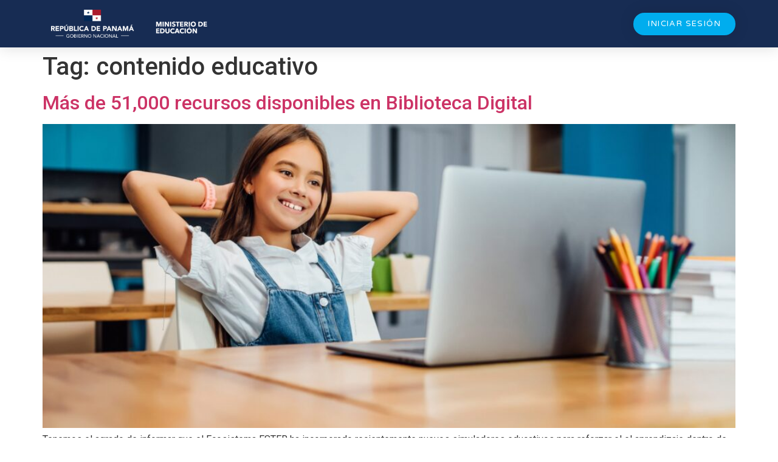

--- FILE ---
content_type: text/html; charset=UTF-8
request_url: https://meduca.edu.pa/tag/contenido-educativo/
body_size: 14192
content:
<!doctype html>
<html dir="ltr" lang="en-US" prefix="og: https://ogp.me/ns#">
<head>
	<meta charset="UTF-8">
	<meta name="viewport" content="width=device-width, initial-scale=1">
	<link rel="profile" href="https://gmpg.org/xfn/11">
	<title>contenido educativo - Ecosistema Educativo</title>

		<!-- All in One SEO 4.6.0 - aioseo.com -->
		<meta name="robots" content="max-image-preview:large" />
		<link rel="canonical" href="https://meduca.edu.pa/tag/contenido-educativo/" />
		<meta name="generator" content="All in One SEO (AIOSEO) 4.6.0" />
		<script type="application/ld+json" class="aioseo-schema">
			{"@context":"https:\/\/schema.org","@graph":[{"@type":"BreadcrumbList","@id":"https:\/\/meduca.edu.pa\/tag\/contenido-educativo\/#breadcrumblist","itemListElement":[{"@type":"ListItem","@id":"https:\/\/meduca.edu.pa\/#listItem","position":1,"name":"Home","item":"https:\/\/meduca.edu.pa\/","nextItem":"https:\/\/meduca.edu.pa\/tag\/contenido-educativo\/#listItem"},{"@type":"ListItem","@id":"https:\/\/meduca.edu.pa\/tag\/contenido-educativo\/#listItem","position":2,"name":"contenido educativo","previousItem":"https:\/\/meduca.edu.pa\/#listItem"}]},{"@type":"CollectionPage","@id":"https:\/\/meduca.edu.pa\/tag\/contenido-educativo\/#collectionpage","url":"https:\/\/meduca.edu.pa\/tag\/contenido-educativo\/","name":"contenido educativo - Ecosistema Educativo","inLanguage":"en-US","isPartOf":{"@id":"https:\/\/meduca.edu.pa\/#website"},"breadcrumb":{"@id":"https:\/\/meduca.edu.pa\/tag\/contenido-educativo\/#breadcrumblist"}},{"@type":"Organization","@id":"https:\/\/meduca.edu.pa\/#organization","name":"Plataforma Ester","url":"https:\/\/meduca.edu.pa\/","logo":{"@type":"ImageObject","url":"https:\/\/meduca.edu.pa\/wp-content\/uploads\/2022\/11\/Meduca-logos.png","@id":"https:\/\/meduca.edu.pa\/tag\/contenido-educativo\/#organizationLogo","width":5602,"height":1002},"image":{"@id":"https:\/\/meduca.edu.pa\/tag\/contenido-educativo\/#organizationLogo"}},{"@type":"WebSite","@id":"https:\/\/meduca.edu.pa\/#website","url":"https:\/\/meduca.edu.pa\/","name":"Plataforma Ester","description":"Panam\u00e1","inLanguage":"en-US","publisher":{"@id":"https:\/\/meduca.edu.pa\/#organization"}}]}
		</script>
		<!-- All in One SEO -->

<link rel='dns-prefetch' href='//www.googletagmanager.com' />
<link rel="alternate" type="application/rss+xml" title="Ecosistema Educativo &raquo; Feed" href="https://meduca.edu.pa/feed/" />
<link rel="alternate" type="application/rss+xml" title="Ecosistema Educativo &raquo; Comments Feed" href="https://meduca.edu.pa/comments/feed/" />
<link rel="alternate" type="application/rss+xml" title="Ecosistema Educativo &raquo; contenido educativo Tag Feed" href="https://meduca.edu.pa/tag/contenido-educativo/feed/" />
		<!-- This site uses the Google Analytics by MonsterInsights plugin v9.11.1 - Using Analytics tracking - https://www.monsterinsights.com/ -->
							<script src="//www.googletagmanager.com/gtag/js?id=G-103MQZV2DW"  data-cfasync="false" data-wpfc-render="false" async></script>
			<script data-cfasync="false" data-wpfc-render="false">
				var mi_version = '9.11.1';
				var mi_track_user = true;
				var mi_no_track_reason = '';
								var MonsterInsightsDefaultLocations = {"page_location":"https:\/\/meduca.edu.pa\/tag\/contenido-educativo\/"};
								if ( typeof MonsterInsightsPrivacyGuardFilter === 'function' ) {
					var MonsterInsightsLocations = (typeof MonsterInsightsExcludeQuery === 'object') ? MonsterInsightsPrivacyGuardFilter( MonsterInsightsExcludeQuery ) : MonsterInsightsPrivacyGuardFilter( MonsterInsightsDefaultLocations );
				} else {
					var MonsterInsightsLocations = (typeof MonsterInsightsExcludeQuery === 'object') ? MonsterInsightsExcludeQuery : MonsterInsightsDefaultLocations;
				}

								var disableStrs = [
										'ga-disable-G-103MQZV2DW',
									];

				/* Function to detect opted out users */
				function __gtagTrackerIsOptedOut() {
					for (var index = 0; index < disableStrs.length; index++) {
						if (document.cookie.indexOf(disableStrs[index] + '=true') > -1) {
							return true;
						}
					}

					return false;
				}

				/* Disable tracking if the opt-out cookie exists. */
				if (__gtagTrackerIsOptedOut()) {
					for (var index = 0; index < disableStrs.length; index++) {
						window[disableStrs[index]] = true;
					}
				}

				/* Opt-out function */
				function __gtagTrackerOptout() {
					for (var index = 0; index < disableStrs.length; index++) {
						document.cookie = disableStrs[index] + '=true; expires=Thu, 31 Dec 2099 23:59:59 UTC; path=/';
						window[disableStrs[index]] = true;
					}
				}

				if ('undefined' === typeof gaOptout) {
					function gaOptout() {
						__gtagTrackerOptout();
					}
				}
								window.dataLayer = window.dataLayer || [];

				window.MonsterInsightsDualTracker = {
					helpers: {},
					trackers: {},
				};
				if (mi_track_user) {
					function __gtagDataLayer() {
						dataLayer.push(arguments);
					}

					function __gtagTracker(type, name, parameters) {
						if (!parameters) {
							parameters = {};
						}

						if (parameters.send_to) {
							__gtagDataLayer.apply(null, arguments);
							return;
						}

						if (type === 'event') {
														parameters.send_to = monsterinsights_frontend.v4_id;
							var hookName = name;
							if (typeof parameters['event_category'] !== 'undefined') {
								hookName = parameters['event_category'] + ':' + name;
							}

							if (typeof MonsterInsightsDualTracker.trackers[hookName] !== 'undefined') {
								MonsterInsightsDualTracker.trackers[hookName](parameters);
							} else {
								__gtagDataLayer('event', name, parameters);
							}
							
						} else {
							__gtagDataLayer.apply(null, arguments);
						}
					}

					__gtagTracker('js', new Date());
					__gtagTracker('set', {
						'developer_id.dZGIzZG': true,
											});
					if ( MonsterInsightsLocations.page_location ) {
						__gtagTracker('set', MonsterInsightsLocations);
					}
										__gtagTracker('config', 'G-103MQZV2DW', {"forceSSL":"true","link_attribution":"true"} );
										window.gtag = __gtagTracker;										(function () {
						/* https://developers.google.com/analytics/devguides/collection/analyticsjs/ */
						/* ga and __gaTracker compatibility shim. */
						var noopfn = function () {
							return null;
						};
						var newtracker = function () {
							return new Tracker();
						};
						var Tracker = function () {
							return null;
						};
						var p = Tracker.prototype;
						p.get = noopfn;
						p.set = noopfn;
						p.send = function () {
							var args = Array.prototype.slice.call(arguments);
							args.unshift('send');
							__gaTracker.apply(null, args);
						};
						var __gaTracker = function () {
							var len = arguments.length;
							if (len === 0) {
								return;
							}
							var f = arguments[len - 1];
							if (typeof f !== 'object' || f === null || typeof f.hitCallback !== 'function') {
								if ('send' === arguments[0]) {
									var hitConverted, hitObject = false, action;
									if ('event' === arguments[1]) {
										if ('undefined' !== typeof arguments[3]) {
											hitObject = {
												'eventAction': arguments[3],
												'eventCategory': arguments[2],
												'eventLabel': arguments[4],
												'value': arguments[5] ? arguments[5] : 1,
											}
										}
									}
									if ('pageview' === arguments[1]) {
										if ('undefined' !== typeof arguments[2]) {
											hitObject = {
												'eventAction': 'page_view',
												'page_path': arguments[2],
											}
										}
									}
									if (typeof arguments[2] === 'object') {
										hitObject = arguments[2];
									}
									if (typeof arguments[5] === 'object') {
										Object.assign(hitObject, arguments[5]);
									}
									if ('undefined' !== typeof arguments[1].hitType) {
										hitObject = arguments[1];
										if ('pageview' === hitObject.hitType) {
											hitObject.eventAction = 'page_view';
										}
									}
									if (hitObject) {
										action = 'timing' === arguments[1].hitType ? 'timing_complete' : hitObject.eventAction;
										hitConverted = mapArgs(hitObject);
										__gtagTracker('event', action, hitConverted);
									}
								}
								return;
							}

							function mapArgs(args) {
								var arg, hit = {};
								var gaMap = {
									'eventCategory': 'event_category',
									'eventAction': 'event_action',
									'eventLabel': 'event_label',
									'eventValue': 'event_value',
									'nonInteraction': 'non_interaction',
									'timingCategory': 'event_category',
									'timingVar': 'name',
									'timingValue': 'value',
									'timingLabel': 'event_label',
									'page': 'page_path',
									'location': 'page_location',
									'title': 'page_title',
									'referrer' : 'page_referrer',
								};
								for (arg in args) {
																		if (!(!args.hasOwnProperty(arg) || !gaMap.hasOwnProperty(arg))) {
										hit[gaMap[arg]] = args[arg];
									} else {
										hit[arg] = args[arg];
									}
								}
								return hit;
							}

							try {
								f.hitCallback();
							} catch (ex) {
							}
						};
						__gaTracker.create = newtracker;
						__gaTracker.getByName = newtracker;
						__gaTracker.getAll = function () {
							return [];
						};
						__gaTracker.remove = noopfn;
						__gaTracker.loaded = true;
						window['__gaTracker'] = __gaTracker;
					})();
									} else {
										console.log("");
					(function () {
						function __gtagTracker() {
							return null;
						}

						window['__gtagTracker'] = __gtagTracker;
						window['gtag'] = __gtagTracker;
					})();
									}
			</script>
							<!-- / Google Analytics by MonsterInsights -->
		<script>
window._wpemojiSettings = {"baseUrl":"https:\/\/s.w.org\/images\/core\/emoji\/14.0.0\/72x72\/","ext":".png","svgUrl":"https:\/\/s.w.org\/images\/core\/emoji\/14.0.0\/svg\/","svgExt":".svg","source":{"concatemoji":"https:\/\/meduca.edu.pa\/wp-includes\/js\/wp-emoji-release.min.js?ver=6.4.7"}};
/*! This file is auto-generated */
!function(i,n){var o,s,e;function c(e){try{var t={supportTests:e,timestamp:(new Date).valueOf()};sessionStorage.setItem(o,JSON.stringify(t))}catch(e){}}function p(e,t,n){e.clearRect(0,0,e.canvas.width,e.canvas.height),e.fillText(t,0,0);var t=new Uint32Array(e.getImageData(0,0,e.canvas.width,e.canvas.height).data),r=(e.clearRect(0,0,e.canvas.width,e.canvas.height),e.fillText(n,0,0),new Uint32Array(e.getImageData(0,0,e.canvas.width,e.canvas.height).data));return t.every(function(e,t){return e===r[t]})}function u(e,t,n){switch(t){case"flag":return n(e,"\ud83c\udff3\ufe0f\u200d\u26a7\ufe0f","\ud83c\udff3\ufe0f\u200b\u26a7\ufe0f")?!1:!n(e,"\ud83c\uddfa\ud83c\uddf3","\ud83c\uddfa\u200b\ud83c\uddf3")&&!n(e,"\ud83c\udff4\udb40\udc67\udb40\udc62\udb40\udc65\udb40\udc6e\udb40\udc67\udb40\udc7f","\ud83c\udff4\u200b\udb40\udc67\u200b\udb40\udc62\u200b\udb40\udc65\u200b\udb40\udc6e\u200b\udb40\udc67\u200b\udb40\udc7f");case"emoji":return!n(e,"\ud83e\udef1\ud83c\udffb\u200d\ud83e\udef2\ud83c\udfff","\ud83e\udef1\ud83c\udffb\u200b\ud83e\udef2\ud83c\udfff")}return!1}function f(e,t,n){var r="undefined"!=typeof WorkerGlobalScope&&self instanceof WorkerGlobalScope?new OffscreenCanvas(300,150):i.createElement("canvas"),a=r.getContext("2d",{willReadFrequently:!0}),o=(a.textBaseline="top",a.font="600 32px Arial",{});return e.forEach(function(e){o[e]=t(a,e,n)}),o}function t(e){var t=i.createElement("script");t.src=e,t.defer=!0,i.head.appendChild(t)}"undefined"!=typeof Promise&&(o="wpEmojiSettingsSupports",s=["flag","emoji"],n.supports={everything:!0,everythingExceptFlag:!0},e=new Promise(function(e){i.addEventListener("DOMContentLoaded",e,{once:!0})}),new Promise(function(t){var n=function(){try{var e=JSON.parse(sessionStorage.getItem(o));if("object"==typeof e&&"number"==typeof e.timestamp&&(new Date).valueOf()<e.timestamp+604800&&"object"==typeof e.supportTests)return e.supportTests}catch(e){}return null}();if(!n){if("undefined"!=typeof Worker&&"undefined"!=typeof OffscreenCanvas&&"undefined"!=typeof URL&&URL.createObjectURL&&"undefined"!=typeof Blob)try{var e="postMessage("+f.toString()+"("+[JSON.stringify(s),u.toString(),p.toString()].join(",")+"));",r=new Blob([e],{type:"text/javascript"}),a=new Worker(URL.createObjectURL(r),{name:"wpTestEmojiSupports"});return void(a.onmessage=function(e){c(n=e.data),a.terminate(),t(n)})}catch(e){}c(n=f(s,u,p))}t(n)}).then(function(e){for(var t in e)n.supports[t]=e[t],n.supports.everything=n.supports.everything&&n.supports[t],"flag"!==t&&(n.supports.everythingExceptFlag=n.supports.everythingExceptFlag&&n.supports[t]);n.supports.everythingExceptFlag=n.supports.everythingExceptFlag&&!n.supports.flag,n.DOMReady=!1,n.readyCallback=function(){n.DOMReady=!0}}).then(function(){return e}).then(function(){var e;n.supports.everything||(n.readyCallback(),(e=n.source||{}).concatemoji?t(e.concatemoji):e.wpemoji&&e.twemoji&&(t(e.twemoji),t(e.wpemoji)))}))}((window,document),window._wpemojiSettings);
</script>
<style id='wp-emoji-styles-inline-css'>

	img.wp-smiley, img.emoji {
		display: inline !important;
		border: none !important;
		box-shadow: none !important;
		height: 1em !important;
		width: 1em !important;
		margin: 0 0.07em !important;
		vertical-align: -0.1em !important;
		background: none !important;
		padding: 0 !important;
	}
</style>
<link rel='stylesheet' id='jet-engine-frontend-css' href='https://meduca.edu.pa/wp-content/plugins/jet-engine/assets/css/frontend.css?ver=3.4.2' media='all' />
<style id='classic-theme-styles-inline-css'>
/*! This file is auto-generated */
.wp-block-button__link{color:#fff;background-color:#32373c;border-radius:9999px;box-shadow:none;text-decoration:none;padding:calc(.667em + 2px) calc(1.333em + 2px);font-size:1.125em}.wp-block-file__button{background:#32373c;color:#fff;text-decoration:none}
</style>
<style id='global-styles-inline-css'>
body{--wp--preset--color--black: #000000;--wp--preset--color--cyan-bluish-gray: #abb8c3;--wp--preset--color--white: #ffffff;--wp--preset--color--pale-pink: #f78da7;--wp--preset--color--vivid-red: #cf2e2e;--wp--preset--color--luminous-vivid-orange: #ff6900;--wp--preset--color--luminous-vivid-amber: #fcb900;--wp--preset--color--light-green-cyan: #7bdcb5;--wp--preset--color--vivid-green-cyan: #00d084;--wp--preset--color--pale-cyan-blue: #8ed1fc;--wp--preset--color--vivid-cyan-blue: #0693e3;--wp--preset--color--vivid-purple: #9b51e0;--wp--preset--gradient--vivid-cyan-blue-to-vivid-purple: linear-gradient(135deg,rgba(6,147,227,1) 0%,rgb(155,81,224) 100%);--wp--preset--gradient--light-green-cyan-to-vivid-green-cyan: linear-gradient(135deg,rgb(122,220,180) 0%,rgb(0,208,130) 100%);--wp--preset--gradient--luminous-vivid-amber-to-luminous-vivid-orange: linear-gradient(135deg,rgba(252,185,0,1) 0%,rgba(255,105,0,1) 100%);--wp--preset--gradient--luminous-vivid-orange-to-vivid-red: linear-gradient(135deg,rgba(255,105,0,1) 0%,rgb(207,46,46) 100%);--wp--preset--gradient--very-light-gray-to-cyan-bluish-gray: linear-gradient(135deg,rgb(238,238,238) 0%,rgb(169,184,195) 100%);--wp--preset--gradient--cool-to-warm-spectrum: linear-gradient(135deg,rgb(74,234,220) 0%,rgb(151,120,209) 20%,rgb(207,42,186) 40%,rgb(238,44,130) 60%,rgb(251,105,98) 80%,rgb(254,248,76) 100%);--wp--preset--gradient--blush-light-purple: linear-gradient(135deg,rgb(255,206,236) 0%,rgb(152,150,240) 100%);--wp--preset--gradient--blush-bordeaux: linear-gradient(135deg,rgb(254,205,165) 0%,rgb(254,45,45) 50%,rgb(107,0,62) 100%);--wp--preset--gradient--luminous-dusk: linear-gradient(135deg,rgb(255,203,112) 0%,rgb(199,81,192) 50%,rgb(65,88,208) 100%);--wp--preset--gradient--pale-ocean: linear-gradient(135deg,rgb(255,245,203) 0%,rgb(182,227,212) 50%,rgb(51,167,181) 100%);--wp--preset--gradient--electric-grass: linear-gradient(135deg,rgb(202,248,128) 0%,rgb(113,206,126) 100%);--wp--preset--gradient--midnight: linear-gradient(135deg,rgb(2,3,129) 0%,rgb(40,116,252) 100%);--wp--preset--font-size--small: 13px;--wp--preset--font-size--medium: 20px;--wp--preset--font-size--large: 36px;--wp--preset--font-size--x-large: 42px;--wp--preset--spacing--20: 0.44rem;--wp--preset--spacing--30: 0.67rem;--wp--preset--spacing--40: 1rem;--wp--preset--spacing--50: 1.5rem;--wp--preset--spacing--60: 2.25rem;--wp--preset--spacing--70: 3.38rem;--wp--preset--spacing--80: 5.06rem;--wp--preset--shadow--natural: 6px 6px 9px rgba(0, 0, 0, 0.2);--wp--preset--shadow--deep: 12px 12px 50px rgba(0, 0, 0, 0.4);--wp--preset--shadow--sharp: 6px 6px 0px rgba(0, 0, 0, 0.2);--wp--preset--shadow--outlined: 6px 6px 0px -3px rgba(255, 255, 255, 1), 6px 6px rgba(0, 0, 0, 1);--wp--preset--shadow--crisp: 6px 6px 0px rgba(0, 0, 0, 1);}:where(.is-layout-flex){gap: 0.5em;}:where(.is-layout-grid){gap: 0.5em;}body .is-layout-flow > .alignleft{float: left;margin-inline-start: 0;margin-inline-end: 2em;}body .is-layout-flow > .alignright{float: right;margin-inline-start: 2em;margin-inline-end: 0;}body .is-layout-flow > .aligncenter{margin-left: auto !important;margin-right: auto !important;}body .is-layout-constrained > .alignleft{float: left;margin-inline-start: 0;margin-inline-end: 2em;}body .is-layout-constrained > .alignright{float: right;margin-inline-start: 2em;margin-inline-end: 0;}body .is-layout-constrained > .aligncenter{margin-left: auto !important;margin-right: auto !important;}body .is-layout-constrained > :where(:not(.alignleft):not(.alignright):not(.alignfull)){max-width: var(--wp--style--global--content-size);margin-left: auto !important;margin-right: auto !important;}body .is-layout-constrained > .alignwide{max-width: var(--wp--style--global--wide-size);}body .is-layout-flex{display: flex;}body .is-layout-flex{flex-wrap: wrap;align-items: center;}body .is-layout-flex > *{margin: 0;}body .is-layout-grid{display: grid;}body .is-layout-grid > *{margin: 0;}:where(.wp-block-columns.is-layout-flex){gap: 2em;}:where(.wp-block-columns.is-layout-grid){gap: 2em;}:where(.wp-block-post-template.is-layout-flex){gap: 1.25em;}:where(.wp-block-post-template.is-layout-grid){gap: 1.25em;}.has-black-color{color: var(--wp--preset--color--black) !important;}.has-cyan-bluish-gray-color{color: var(--wp--preset--color--cyan-bluish-gray) !important;}.has-white-color{color: var(--wp--preset--color--white) !important;}.has-pale-pink-color{color: var(--wp--preset--color--pale-pink) !important;}.has-vivid-red-color{color: var(--wp--preset--color--vivid-red) !important;}.has-luminous-vivid-orange-color{color: var(--wp--preset--color--luminous-vivid-orange) !important;}.has-luminous-vivid-amber-color{color: var(--wp--preset--color--luminous-vivid-amber) !important;}.has-light-green-cyan-color{color: var(--wp--preset--color--light-green-cyan) !important;}.has-vivid-green-cyan-color{color: var(--wp--preset--color--vivid-green-cyan) !important;}.has-pale-cyan-blue-color{color: var(--wp--preset--color--pale-cyan-blue) !important;}.has-vivid-cyan-blue-color{color: var(--wp--preset--color--vivid-cyan-blue) !important;}.has-vivid-purple-color{color: var(--wp--preset--color--vivid-purple) !important;}.has-black-background-color{background-color: var(--wp--preset--color--black) !important;}.has-cyan-bluish-gray-background-color{background-color: var(--wp--preset--color--cyan-bluish-gray) !important;}.has-white-background-color{background-color: var(--wp--preset--color--white) !important;}.has-pale-pink-background-color{background-color: var(--wp--preset--color--pale-pink) !important;}.has-vivid-red-background-color{background-color: var(--wp--preset--color--vivid-red) !important;}.has-luminous-vivid-orange-background-color{background-color: var(--wp--preset--color--luminous-vivid-orange) !important;}.has-luminous-vivid-amber-background-color{background-color: var(--wp--preset--color--luminous-vivid-amber) !important;}.has-light-green-cyan-background-color{background-color: var(--wp--preset--color--light-green-cyan) !important;}.has-vivid-green-cyan-background-color{background-color: var(--wp--preset--color--vivid-green-cyan) !important;}.has-pale-cyan-blue-background-color{background-color: var(--wp--preset--color--pale-cyan-blue) !important;}.has-vivid-cyan-blue-background-color{background-color: var(--wp--preset--color--vivid-cyan-blue) !important;}.has-vivid-purple-background-color{background-color: var(--wp--preset--color--vivid-purple) !important;}.has-black-border-color{border-color: var(--wp--preset--color--black) !important;}.has-cyan-bluish-gray-border-color{border-color: var(--wp--preset--color--cyan-bluish-gray) !important;}.has-white-border-color{border-color: var(--wp--preset--color--white) !important;}.has-pale-pink-border-color{border-color: var(--wp--preset--color--pale-pink) !important;}.has-vivid-red-border-color{border-color: var(--wp--preset--color--vivid-red) !important;}.has-luminous-vivid-orange-border-color{border-color: var(--wp--preset--color--luminous-vivid-orange) !important;}.has-luminous-vivid-amber-border-color{border-color: var(--wp--preset--color--luminous-vivid-amber) !important;}.has-light-green-cyan-border-color{border-color: var(--wp--preset--color--light-green-cyan) !important;}.has-vivid-green-cyan-border-color{border-color: var(--wp--preset--color--vivid-green-cyan) !important;}.has-pale-cyan-blue-border-color{border-color: var(--wp--preset--color--pale-cyan-blue) !important;}.has-vivid-cyan-blue-border-color{border-color: var(--wp--preset--color--vivid-cyan-blue) !important;}.has-vivid-purple-border-color{border-color: var(--wp--preset--color--vivid-purple) !important;}.has-vivid-cyan-blue-to-vivid-purple-gradient-background{background: var(--wp--preset--gradient--vivid-cyan-blue-to-vivid-purple) !important;}.has-light-green-cyan-to-vivid-green-cyan-gradient-background{background: var(--wp--preset--gradient--light-green-cyan-to-vivid-green-cyan) !important;}.has-luminous-vivid-amber-to-luminous-vivid-orange-gradient-background{background: var(--wp--preset--gradient--luminous-vivid-amber-to-luminous-vivid-orange) !important;}.has-luminous-vivid-orange-to-vivid-red-gradient-background{background: var(--wp--preset--gradient--luminous-vivid-orange-to-vivid-red) !important;}.has-very-light-gray-to-cyan-bluish-gray-gradient-background{background: var(--wp--preset--gradient--very-light-gray-to-cyan-bluish-gray) !important;}.has-cool-to-warm-spectrum-gradient-background{background: var(--wp--preset--gradient--cool-to-warm-spectrum) !important;}.has-blush-light-purple-gradient-background{background: var(--wp--preset--gradient--blush-light-purple) !important;}.has-blush-bordeaux-gradient-background{background: var(--wp--preset--gradient--blush-bordeaux) !important;}.has-luminous-dusk-gradient-background{background: var(--wp--preset--gradient--luminous-dusk) !important;}.has-pale-ocean-gradient-background{background: var(--wp--preset--gradient--pale-ocean) !important;}.has-electric-grass-gradient-background{background: var(--wp--preset--gradient--electric-grass) !important;}.has-midnight-gradient-background{background: var(--wp--preset--gradient--midnight) !important;}.has-small-font-size{font-size: var(--wp--preset--font-size--small) !important;}.has-medium-font-size{font-size: var(--wp--preset--font-size--medium) !important;}.has-large-font-size{font-size: var(--wp--preset--font-size--large) !important;}.has-x-large-font-size{font-size: var(--wp--preset--font-size--x-large) !important;}
.wp-block-navigation a:where(:not(.wp-element-button)){color: inherit;}
:where(.wp-block-post-template.is-layout-flex){gap: 1.25em;}:where(.wp-block-post-template.is-layout-grid){gap: 1.25em;}
:where(.wp-block-columns.is-layout-flex){gap: 2em;}:where(.wp-block-columns.is-layout-grid){gap: 2em;}
.wp-block-pullquote{font-size: 1.5em;line-height: 1.6;}
</style>
<link rel='stylesheet' id='amazonpolly-css' href='https://meduca.edu.pa/wp-content/plugins/amazon-polly/public/css/amazonpolly-public.css?ver=1.0.0' media='all' />
<link rel='stylesheet' id='hello-elementor-css' href='https://meduca.edu.pa/wp-content/themes/hello-elementor/style.min.css?ver=2.8.1' media='all' />
<link rel='stylesheet' id='hello-elementor-theme-style-css' href='https://meduca.edu.pa/wp-content/themes/hello-elementor/theme.min.css?ver=2.8.1' media='all' />
<link rel='stylesheet' id='elementor-frontend-css' href='https://meduca.edu.pa/wp-content/plugins/elementor/assets/css/frontend-lite.min.css?ver=3.20.4' media='all' />
<link rel='stylesheet' id='elementor-post-583-css' href='https://meduca.edu.pa/wp-content/uploads/elementor/css/post-583.css?ver=1753907015' media='all' />
<link rel='stylesheet' id='wpdreams-asl-basic-css' href='https://meduca.edu.pa/wp-content/plugins/ajax-search-lite/css/style.basic.css?ver=4.11.5' media='all' />
<link rel='stylesheet' id='wpdreams-ajaxsearchlite-css' href='https://meduca.edu.pa/wp-content/plugins/ajax-search-lite/css/style-simple-red.css?ver=4.11.5' media='all' />
<link rel='stylesheet' id='elementor-lazyload-css' href='https://meduca.edu.pa/wp-content/plugins/elementor/assets/css/modules/lazyload/frontend.min.css?ver=3.20.4' media='all' />
<link rel='stylesheet' id='swiper-css' href='https://meduca.edu.pa/wp-content/plugins/elementor/assets/lib/swiper/v8/css/swiper.min.css?ver=8.4.5' media='all' />
<link rel='stylesheet' id='elementor-pro-css' href='https://meduca.edu.pa/wp-content/plugins/elementor-pro/assets/css/frontend-lite.min.css?ver=3.19.1' media='all' />
<link rel='stylesheet' id='elementor-global-css' href='https://meduca.edu.pa/wp-content/uploads/elementor/css/global.css?ver=1753907016' media='all' />
<link rel='stylesheet' id='elementor-post-228-css' href='https://meduca.edu.pa/wp-content/uploads/elementor/css/post-228.css?ver=1753907016' media='all' />
<link rel='stylesheet' id='elementor-post-1021-css' href='https://meduca.edu.pa/wp-content/uploads/elementor/css/post-1021.css?ver=1753907714' media='all' />
<link rel='stylesheet' id='elementor-post-10828-css' href='https://meduca.edu.pa/wp-content/uploads/elementor/css/post-10828.css?ver=1753907016' media='all' />
<link rel='stylesheet' id='elementor-post-10623-css' href='https://meduca.edu.pa/wp-content/uploads/elementor/css/post-10623.css?ver=1753907016' media='all' />
<link rel='stylesheet' id='style_login_widget-css' href='https://meduca.edu.pa/wp-content/plugins/miniorange-oauth-oidc-single-sign-on/resources/css/style_login_widget.css?ver=6.4.7' media='all' />
<link rel='stylesheet' id='google-fonts-1-css' href='https://fonts.googleapis.com/css?family=Roboto%3A100%2C100italic%2C200%2C200italic%2C300%2C300italic%2C400%2C400italic%2C500%2C500italic%2C600%2C600italic%2C700%2C700italic%2C800%2C800italic%2C900%2C900italic%7CRoboto+Slab%3A100%2C100italic%2C200%2C200italic%2C300%2C300italic%2C400%2C400italic%2C500%2C500italic%2C600%2C600italic%2C700%2C700italic%2C800%2C800italic%2C900%2C900italic%7CVarela+Round%3A100%2C100italic%2C200%2C200italic%2C300%2C300italic%2C400%2C400italic%2C500%2C500italic%2C600%2C600italic%2C700%2C700italic%2C800%2C800italic%2C900%2C900italic&#038;display=swap&#038;ver=6.4.7' media='all' />
<link rel="preconnect" href="https://fonts.gstatic.com/" crossorigin><script src="https://meduca.edu.pa/wp-content/plugins/google-analytics-for-wordpress/assets/js/frontend-gtag.min.js?ver=9.11.1" id="monsterinsights-frontend-script-js" async data-wp-strategy="async"></script>
<script data-cfasync="false" data-wpfc-render="false" id='monsterinsights-frontend-script-js-extra'>var monsterinsights_frontend = {"js_events_tracking":"true","download_extensions":"doc,pdf,ppt,zip,xls,docx,pptx,xlsx","inbound_paths":"[{\"path\":\"\\\/go\\\/\",\"label\":\"affiliate\"},{\"path\":\"\\\/recommend\\\/\",\"label\":\"affiliate\"}]","home_url":"https:\/\/meduca.edu.pa","hash_tracking":"false","v4_id":"G-103MQZV2DW"};</script>
<script src="https://meduca.edu.pa/wp-includes/js/jquery/jquery.min.js?ver=3.7.1" id="jquery-core-js"></script>
<script src="https://meduca.edu.pa/wp-includes/js/jquery/jquery-migrate.min.js?ver=3.4.1" id="jquery-migrate-js"></script>
<script id="jquery-js-after">
jQuery(document).ready(function($) {
        console.log("prueba de codigo")
    });
</script>
<script src="https://meduca.edu.pa/wp-content/plugins/amazon-polly/public/js/amazonpolly-public.js?ver=1.0.0" id="amazonpolly-js"></script>
<link rel="https://api.w.org/" href="https://meduca.edu.pa/wp-json/" /><link rel="alternate" type="application/json" href="https://meduca.edu.pa/wp-json/wp/v2/tags/16" /><link rel="EditURI" type="application/rsd+xml" title="RSD" href="https://meduca.edu.pa/xmlrpc.php?rsd" />
<meta name="generator" content="WordPress 6.4.7" />
<meta name="generator" content="Site Kit by Google 1.124.0" />				<link rel="preconnect" href="https://fonts.gstatic.com" crossorigin />
				<link rel="preload" as="style" href="//fonts.googleapis.com/css?family=Open+Sans&display=swap" />
				<link rel="stylesheet" href="//fonts.googleapis.com/css?family=Open+Sans&display=swap" media="all" />
				<meta name="generator" content="Elementor 3.20.4; features: e_optimized_assets_loading, e_optimized_css_loading, e_font_icon_svg, additional_custom_breakpoints, block_editor_assets_optimize, e_image_loading_optimization; settings: css_print_method-external, google_font-enabled, font_display-swap">
<link href="https://cdn.jsdelivr.net/npm/select2@4.1.0-rc.0/dist/css/select2.min.css" rel="stylesheet" />
<script src="https://cdn.jsdelivr.net/npm/select2@4.1.0-rc.0/dist/js/select2.min.js"></script>
                <style>
                    
					div[id*='ajaxsearchlitesettings'].searchsettings .asl_option_inner label {
						font-size: 0px !important;
						color: rgba(0, 0, 0, 0);
					}
					div[id*='ajaxsearchlitesettings'].searchsettings .asl_option_inner label:after {
						font-size: 11px !important;
						position: absolute;
						top: 0;
						left: 0;
						z-index: 1;
					}
					.asl_w_container {
						width: 100%;
						margin: 0px 0px 0px 0px;
						min-width: 200px;
					}
					div[id*='ajaxsearchlite'].asl_m {
						width: 100%;
					}
					div[id*='ajaxsearchliteres'].wpdreams_asl_results div.resdrg span.highlighted {
						font-weight: bold;
						color: rgba(217, 49, 43, 1);
						background-color: rgba(238, 238, 238, 1);
					}
					div[id*='ajaxsearchliteres'].wpdreams_asl_results .results img.asl_image {
						width: 70px;
						height: 70px;
						object-fit: cover;
					}
					div.asl_r .results {
						max-height: none;
					}
				
						div.asl_r.asl_w.vertical .results .item::after {
							display: block;
							position: absolute;
							bottom: 0;
							content: '';
							height: 1px;
							width: 100%;
							background: #D8D8D8;
						}
						div.asl_r.asl_w.vertical .results .item.asl_last_item::after {
							display: none;
						}
					                </style>
                <link rel="icon" href="https://meduca.edu.pa/wp-content/uploads/2025/01/cropped-Favicon-meduca-32x32.png" sizes="32x32" />
<link rel="icon" href="https://meduca.edu.pa/wp-content/uploads/2025/01/cropped-Favicon-meduca-192x192.png" sizes="192x192" />
<link rel="apple-touch-icon" href="https://meduca.edu.pa/wp-content/uploads/2025/01/cropped-Favicon-meduca-180x180.png" />
<meta name="msapplication-TileImage" content="https://meduca.edu.pa/wp-content/uploads/2025/01/cropped-Favicon-meduca-270x270.png" />
		<style id="wp-custom-css">
			.icon-apps img{width:24px;
height:24x;}		</style>
		<style id="wpforms-css-vars-root">
				:root {
					--wpforms-field-border-radius: 3px;
--wpforms-field-background-color: #ffffff;
--wpforms-field-border-color: rgba( 0, 0, 0, 0.25 );
--wpforms-field-text-color: rgba( 0, 0, 0, 0.7 );
--wpforms-label-color: rgba( 0, 0, 0, 0.85 );
--wpforms-label-sublabel-color: rgba( 0, 0, 0, 0.55 );
--wpforms-label-error-color: #d63637;
--wpforms-button-border-radius: 3px;
--wpforms-button-background-color: #066aab;
--wpforms-button-text-color: #ffffff;
--wpforms-page-break-color: #066aab;
--wpforms-field-size-input-height: 43px;
--wpforms-field-size-input-spacing: 15px;
--wpforms-field-size-font-size: 16px;
--wpforms-field-size-line-height: 19px;
--wpforms-field-size-padding-h: 14px;
--wpforms-field-size-checkbox-size: 16px;
--wpforms-field-size-sublabel-spacing: 5px;
--wpforms-field-size-icon-size: 1;
--wpforms-label-size-font-size: 16px;
--wpforms-label-size-line-height: 19px;
--wpforms-label-size-sublabel-font-size: 14px;
--wpforms-label-size-sublabel-line-height: 17px;
--wpforms-button-size-font-size: 17px;
--wpforms-button-size-height: 41px;
--wpforms-button-size-padding-h: 15px;
--wpforms-button-size-margin-top: 10px;

				}
			</style></head>
<body class="archive tag tag-contenido-educativo tag-16 wp-custom-logo e-lazyload elementor-default elementor-kit-583">


<a class="skip-link screen-reader-text" href="#content">Skip to content</a>

		<div data-elementor-type="header" data-elementor-id="228" class="elementor elementor-228 elementor-location-header" data-elementor-post-type="elementor_library">
					<header class="elementor-section elementor-top-section elementor-element elementor-element-a4485c2 elementor-section-content-middle elementor-section-boxed elementor-section-height-default elementor-section-height-default" data-id="a4485c2" data-element_type="section" data-settings="{&quot;background_background&quot;:&quot;classic&quot;}">
						<div class="elementor-container elementor-column-gap-no">
					<div class="elementor-column elementor-col-50 elementor-top-column elementor-element elementor-element-ad12e0a" data-id="ad12e0a" data-element_type="column">
			<div class="elementor-widget-wrap elementor-element-populated">
						<div class="elementor-element elementor-element-26d7725 elementor-widget__width-auto elementor-widget elementor-widget-theme-site-logo elementor-widget-image" data-id="26d7725" data-element_type="widget" data-widget_type="theme-site-logo.default">
				<div class="elementor-widget-container">
			<style>/*! elementor - v3.20.0 - 10-04-2024 */
.elementor-widget-image{text-align:center}.elementor-widget-image a{display:inline-block}.elementor-widget-image a img[src$=".svg"]{width:48px}.elementor-widget-image img{vertical-align:middle;display:inline-block}</style>						<a href="https://meduca.edu.pa">
			<img fetchpriority="high" width="5602" height="1002" src="https://meduca.edu.pa/wp-content/uploads/2022/11/Meduca-logos.png" class="attachment-full size-full wp-image-232" alt="" srcset="https://meduca.edu.pa/wp-content/uploads/2022/11/Meduca-logos.png 5602w, https://meduca.edu.pa/wp-content/uploads/2022/11/Meduca-logos-300x54.png 300w, https://meduca.edu.pa/wp-content/uploads/2022/11/Meduca-logos-1024x183.png 1024w, https://meduca.edu.pa/wp-content/uploads/2022/11/Meduca-logos-768x137.png 768w, https://meduca.edu.pa/wp-content/uploads/2022/11/Meduca-logos-1536x275.png 1536w, https://meduca.edu.pa/wp-content/uploads/2022/11/Meduca-logos-2048x366.png 2048w" sizes="(max-width: 5602px) 100vw, 5602px" />				</a>
									</div>
				</div>
					</div>
		</div>
				<div class="elementor-column elementor-col-50 elementor-top-column elementor-element elementor-element-59a268a" data-id="59a268a" data-element_type="column">
			<div class="elementor-widget-wrap elementor-element-populated">
						<div class="elementor-element elementor-element-b19834f elementor-tablet-align-right elementor-hidden-phone jedv-enabled--yes elementor-widget__width-auto elementor-widget elementor-widget-button" data-id="b19834f" data-element_type="widget" data-widget_type="button.default">
				<div class="elementor-widget-container">
					<div class="elementor-button-wrapper">
			<a class="elementor-button elementor-button-link elementor-size-sm" href="https://meduca.edu.pa/?option=oauthredirect&#038;app_name=Inicia%20sesión%20con%20O365">
						<span class="elementor-button-content-wrapper">
						<span class="elementor-button-text">Iniciar Sesión</span>
		</span>
					</a>
		</div>
				</div>
				</div>
					</div>
		</div>
					</div>
		</header>
				</div>
		<main id="content" class="site-main">

			<header class="page-header">
			<h1 class="entry-title">Tag: <span>contenido educativo</span></h1>		</header>
	
	<div class="page-content">
					<article class="post">
				<h2 class="entry-title"><a href="https://meduca.edu.pa/mas-de-51000-recursos-disponibles-en-biblioteca-digital/">Más de 51,000 recursos disponibles en Biblioteca Digital</a></h2><a href="https://meduca.edu.pa/mas-de-51000-recursos-disponibles-en-biblioteca-digital/"><img width="800" height="534" src="https://meduca.edu.pa/wp-content/uploads/2022/12/shutterstock_1614425386-scaled-1-1024x683.jpg" class="attachment-large size-large wp-post-image" alt="" decoding="async" srcset="https://meduca.edu.pa/wp-content/uploads/2022/12/shutterstock_1614425386-scaled-1-1024x683.jpg 1024w, https://meduca.edu.pa/wp-content/uploads/2022/12/shutterstock_1614425386-scaled-1-300x200.jpg 300w, https://meduca.edu.pa/wp-content/uploads/2022/12/shutterstock_1614425386-scaled-1-768x512.jpg 768w, https://meduca.edu.pa/wp-content/uploads/2022/12/shutterstock_1614425386-scaled-1-1536x1024.jpg 1536w, https://meduca.edu.pa/wp-content/uploads/2022/12/shutterstock_1614425386-scaled-1-2048x1366.jpg 2048w" sizes="(max-width: 800px) 100vw, 800px" /></a><p>Tenemos el agrado de informar que el Ecosistema ESTER ha incorporado recientemente nuevos simuladores educativos para reforzar el el aprendizaje dentro de la plataforma. Los simuladores comprenden las materias de física, matemáticas, biología y química. Es de nuestro interés seguir extendiendo la propuesta de simuladores virtuales a otras materias, para fortalecer el aprendizaje teórico de [&hellip;]</p>
			</article>
					<article class="post">
				<h2 class="entry-title"><a href="https://meduca.edu.pa/simuladores/">Nuevos Simuladores Educativos para Cuatro Materias Principales</a></h2><a href="https://meduca.edu.pa/simuladores/"><img width="700" height="467" src="https://meduca.edu.pa/wp-content/uploads/2022/12/shutterstock_1386056558.jpg" class="attachment-large size-large wp-post-image" alt="" decoding="async" srcset="https://meduca.edu.pa/wp-content/uploads/2022/12/shutterstock_1386056558.jpg 700w, https://meduca.edu.pa/wp-content/uploads/2022/12/shutterstock_1386056558-300x200.jpg 300w" sizes="(max-width: 700px) 100vw, 700px" /></a><p>Tenemos el agrado de informar que el Ecosistema ESTER ha incorporado recientemente nuevos simuladores educativos para reforzar el el aprendizaje dentro de la plataforma. Los simuladores comprenden las materias de física, matemáticas, biología y química. Es de nuestro interés seguir extendiendo la propuesta de simuladores virtuales a otras materias, para fortalecer el aprendizaje teórico de [&hellip;]</p>
			</article>
					<article class="post">
				<h2 class="entry-title"><a href="https://meduca.edu.pa/nuevo-contenido-en-ester/">Nuevo contenido en Ester</a></h2><a href="https://meduca.edu.pa/nuevo-contenido-en-ester/"><img width="800" height="527" src="https://meduca.edu.pa/wp-content/uploads/2022/12/shutterstock_157595600.jpg" class="attachment-large size-large wp-post-image" alt="" decoding="async" srcset="https://meduca.edu.pa/wp-content/uploads/2022/12/shutterstock_157595600.jpg 909w, https://meduca.edu.pa/wp-content/uploads/2022/12/shutterstock_157595600-300x198.jpg 300w, https://meduca.edu.pa/wp-content/uploads/2022/12/shutterstock_157595600-768x506.jpg 768w" sizes="(max-width: 800px) 100vw, 800px" /></a><p>Recientemente se ha agregado al ECOSISTEMA ESTER nuevo contenido relacionado con las materias de química, física, español, ciencias y matemáticas. A partir de la fecha, alumnos de Décimo a Duodécimo año podrán acceder a todo el contenido disponible.</p>
			</article>
			</div>

	
	
</main>
		<div data-elementor-type="footer" data-elementor-id="1021" class="elementor elementor-1021 elementor-location-footer" data-elementor-post-type="elementor_library">
					<footer class="elementor-section elementor-top-section elementor-element elementor-element-9e754c2 elementor-section-content-middle elementor-section-height-min-height elementor-section-boxed elementor-section-height-default elementor-section-items-middle" data-id="9e754c2" data-element_type="section" data-settings="{&quot;background_background&quot;:&quot;classic&quot;}">
						<div class="elementor-container elementor-column-gap-no">
					<div class="elementor-column elementor-col-50 elementor-top-column elementor-element elementor-element-0520278" data-id="0520278" data-element_type="column">
			<div class="elementor-widget-wrap elementor-element-populated">
						<div class="elementor-element elementor-element-b013745 elementor-widget__width-auto elementor-widget elementor-widget-theme-site-logo elementor-widget-image" data-id="b013745" data-element_type="widget" data-widget_type="theme-site-logo.default">
				<div class="elementor-widget-container">
									<a href="https://meduca.edu.pa">
			<img width="5602" height="1002" src="https://meduca.edu.pa/wp-content/uploads/2022/11/Meduca-logos.png" class="attachment-full size-full wp-image-232" alt="" srcset="https://meduca.edu.pa/wp-content/uploads/2022/11/Meduca-logos.png 5602w, https://meduca.edu.pa/wp-content/uploads/2022/11/Meduca-logos-300x54.png 300w, https://meduca.edu.pa/wp-content/uploads/2022/11/Meduca-logos-1024x183.png 1024w, https://meduca.edu.pa/wp-content/uploads/2022/11/Meduca-logos-768x137.png 768w, https://meduca.edu.pa/wp-content/uploads/2022/11/Meduca-logos-1536x275.png 1536w, https://meduca.edu.pa/wp-content/uploads/2022/11/Meduca-logos-2048x366.png 2048w" sizes="(max-width: 5602px) 100vw, 5602px" />				</a>
									</div>
				</div>
					</div>
		</div>
				<div class="elementor-column elementor-col-50 elementor-top-column elementor-element elementor-element-2d2d933" data-id="2d2d933" data-element_type="column">
			<div class="elementor-widget-wrap elementor-element-populated">
						<div class="elementor-element elementor-element-cd9a480 elementor-widget elementor-widget-heading" data-id="cd9a480" data-element_type="widget" data-widget_type="heading.default">
				<div class="elementor-widget-container">
			<style>/*! elementor - v3.20.0 - 10-04-2024 */
.elementor-heading-title{padding:0;margin:0;line-height:1}.elementor-widget-heading .elementor-heading-title[class*=elementor-size-]>a{color:inherit;font-size:inherit;line-height:inherit}.elementor-widget-heading .elementor-heading-title.elementor-size-small{font-size:15px}.elementor-widget-heading .elementor-heading-title.elementor-size-medium{font-size:19px}.elementor-widget-heading .elementor-heading-title.elementor-size-large{font-size:29px}.elementor-widget-heading .elementor-heading-title.elementor-size-xl{font-size:39px}.elementor-widget-heading .elementor-heading-title.elementor-size-xxl{font-size:59px}</style><h6 class="elementor-heading-title elementor-size-default">Derechos Reservados - 2023</h6>		</div>
				</div>
				<div class="elementor-element elementor-element-d16d43a elementor-widget elementor-widget-heading" data-id="d16d43a" data-element_type="widget" data-widget_type="heading.default">
				<div class="elementor-widget-container">
			<h6 class="elementor-heading-title elementor-size-default"><a href="https://meduca.edu.pa/privacy-policy-2/">Política de tratamiento de datos</a></h6>		</div>
				</div>
					</div>
		</div>
					</div>
		</footer>
				</div>
		
			<script>
				function convert_to_url(obj) {
					return Object
					.keys(obj)
					.map(k => `${encodeURIComponent(k)}=${encodeURIComponent(obj[k])}`)
					.join('&');
				}

				function pass_to_backend() {
					if(window.location.hash) {
						var hash = window.location.hash;
						var elements = {};
						hash.split("#")[1].split("&").forEach(element => {
							var vars = element.split("=");
							elements[vars[0]] = vars[1];
						});
						if(("access_token" in elements) || ("id_token" in elements) || ("token" in elements)) {
							if(window.location.href.indexOf("?") !== -1) {
								window.location = (window.location.href.split("?")[0] + window.location.hash).split('#')[0] + "?" + convert_to_url(elements);
							} else {
								window.location = window.location.href.split('#')[0] + "?" + convert_to_url(elements);
							}
						}
					}
				}

				pass_to_backend();
			</script>

					<script type='text/javascript'>
				const lazyloadRunObserver = () => {
					const dataAttribute = 'data-e-bg-lazyload';
					const lazyloadBackgrounds = document.querySelectorAll( `[${ dataAttribute }]:not(.lazyloaded)` );
					const lazyloadBackgroundObserver = new IntersectionObserver( ( entries ) => {
					entries.forEach( ( entry ) => {
						if ( entry.isIntersecting ) {
							let lazyloadBackground = entry.target;
							const lazyloadSelector = lazyloadBackground.getAttribute( dataAttribute );
							if ( lazyloadSelector ) {
								lazyloadBackground = entry.target.querySelector( lazyloadSelector );
							}
							if( lazyloadBackground ) {
								lazyloadBackground.classList.add( 'lazyloaded' );
							}
							lazyloadBackgroundObserver.unobserve( entry.target );
						}
					});
					}, { rootMargin: '100px 0px 100px 0px' } );
					lazyloadBackgrounds.forEach( ( lazyloadBackground ) => {
						lazyloadBackgroundObserver.observe( lazyloadBackground );
					} );
				};
				const events = [
					'DOMContentLoaded',
					'elementor/lazyload/observe',
				];
				events.forEach( ( event ) => {
					document.addEventListener( event, lazyloadRunObserver );
				} );
			</script>
					<div data-elementor-type="popup" data-elementor-id="10828" class="elementor elementor-10828 elementor-location-popup" data-elementor-settings="{&quot;a11y_navigation&quot;:&quot;yes&quot;,&quot;triggers&quot;:[],&quot;timing&quot;:[]}" data-elementor-post-type="elementor_library">
					<section class="elementor-section elementor-top-section elementor-element elementor-element-2bdaf6f elementor-section-full_width elementor-section-height-min-height elementor-section-height-default elementor-section-items-middle" data-id="2bdaf6f" data-element_type="section">
						<div class="elementor-container elementor-column-gap-no">
					<div class="elementor-column elementor-col-100 elementor-top-column elementor-element elementor-element-5646a2d" data-id="5646a2d" data-element_type="column">
			<div class="elementor-widget-wrap elementor-element-populated">
						<div class="elementor-element elementor-element-116ac4f elementor-widget elementor-widget-html" data-id="116ac4f" data-element_type="widget" data-widget_type="html.default">
				<div class="elementor-widget-container">
			<iframe title="v3-dashboard-educativa (4)" width="100" height="800" src="https://app.powerbi.com/view?r=eyJrIjoiYTFmZjQ5NmUtZWYzZS00NmQ0LWFjYzQtMjFhYTM2OGVjZTlkIiwidCI6IjhiYzMxNDU2LTJkODMtNDAzOS1iNDFmLTA5MzFmZGE0NDNjNiIsImMiOjJ9&pageName=948a28e756f0ad81587f" frameborder="0" allowFullScreen="true"></iframe>		</div>
				</div>
					</div>
		</div>
					</div>
		</section>
				</div>
				<div data-elementor-type="popup" data-elementor-id="10623" class="elementor elementor-10623 elementor-location-popup" data-elementor-settings="{&quot;a11y_navigation&quot;:&quot;yes&quot;,&quot;triggers&quot;:{&quot;page_load&quot;:&quot;yes&quot;,&quot;page_load_delay&quot;:0},&quot;timing&quot;:{&quot;schedule_start_date&quot;:&quot;2023-11-20 08:00&quot;,&quot;schedule_end_date&quot;:&quot;2023-11-20 09:00&quot;,&quot;schedule&quot;:&quot;yes&quot;,&quot;schedule_timezone&quot;:&quot;site&quot;,&quot;schedule_server_datetime&quot;:&quot;2026-01-24 12:24:37&quot;}}" data-elementor-post-type="elementor_library">
					<section class="elementor-section elementor-top-section elementor-element elementor-element-7615a60 elementor-section-boxed elementor-section-height-default elementor-section-height-default" data-id="7615a60" data-element_type="section">
						<div class="elementor-container elementor-column-gap-default">
					<div class="elementor-column elementor-col-100 elementor-top-column elementor-element elementor-element-e1fcc16" data-id="e1fcc16" data-element_type="column">
			<div class="elementor-widget-wrap elementor-element-populated">
						<div class="elementor-element elementor-element-fdc5598 elementor-widget elementor-widget-heading" data-id="fdc5598" data-element_type="widget" data-widget_type="heading.default">
				<div class="elementor-widget-container">
			<h2 class="elementor-heading-title elementor-size-default">Aviso Importante</h2>		</div>
				</div>
				<div class="elementor-element elementor-element-d3440d1 elementor-widget elementor-widget-heading" data-id="d3440d1" data-element_type="widget" data-widget_type="heading.default">
				<div class="elementor-widget-container">
			<h2 class="elementor-heading-title elementor-size-default">Ventana de Manteniemiento</h2>		</div>
				</div>
				<div class="elementor-element elementor-element-13b43c7 elementor-widget elementor-widget-text-editor" data-id="13b43c7" data-element_type="widget" data-widget_type="text-editor.default">
				<div class="elementor-widget-container">
			<style>/*! elementor - v3.20.0 - 10-04-2024 */
.elementor-widget-text-editor.elementor-drop-cap-view-stacked .elementor-drop-cap{background-color:#69727d;color:#fff}.elementor-widget-text-editor.elementor-drop-cap-view-framed .elementor-drop-cap{color:#69727d;border:3px solid;background-color:transparent}.elementor-widget-text-editor:not(.elementor-drop-cap-view-default) .elementor-drop-cap{margin-top:8px}.elementor-widget-text-editor:not(.elementor-drop-cap-view-default) .elementor-drop-cap-letter{width:1em;height:1em}.elementor-widget-text-editor .elementor-drop-cap{float:left;text-align:center;line-height:1;font-size:50px}.elementor-widget-text-editor .elementor-drop-cap-letter{display:inline-block}</style>				<p>Queremos informarles que el sitio meduca.edu.pa se encuentra bajo una ventana de mantenimiento programada para implementar un nuevo chatbot que mejorará la experiencia de usuario. Durante este periodo, es posible que experimenten breves interrupciones en el acceso al sitio.</p><p>Si estás interesado en dar continuidad al proceso de enseñanza/aprendizaje en línea, puedes acceder directamente a <a href="https://ester.meduca.edu.pa">ester.meduca.edu.pa</a>.</p>						</div>
				</div>
					</div>
		</div>
					</div>
		</section>
				</div>
		<script src="https://meduca.edu.pa/wp-content/themes/hello-elementor/assets/js/hello-frontend.min.js?ver=1.0.0" id="hello-theme-frontend-js"></script>
<script id="wd-asl-ajaxsearchlite-js-before">
window.ASL = typeof window.ASL !== 'undefined' ? window.ASL : {}; window.ASL.wp_rocket_exception = "DOMContentLoaded"; window.ASL.ajaxurl = "https:\/\/meduca.edu.pa\/wp-admin\/admin-ajax.php"; window.ASL.backend_ajaxurl = "https:\/\/meduca.edu.pa\/wp-admin\/admin-ajax.php"; window.ASL.js_scope = "jQuery"; window.ASL.asl_url = "https:\/\/meduca.edu.pa\/wp-content\/plugins\/ajax-search-lite\/"; window.ASL.detect_ajax = 1; window.ASL.media_query = 4761; window.ASL.version = 4761; window.ASL.pageHTML = ""; window.ASL.additional_scripts = [{"handle":"wd-asl-ajaxsearchlite","src":"https:\/\/meduca.edu.pa\/wp-content\/plugins\/ajax-search-lite\/js\/min\/plugin\/optimized\/asl-prereq.js","prereq":[]},{"handle":"wd-asl-ajaxsearchlite-core","src":"https:\/\/meduca.edu.pa\/wp-content\/plugins\/ajax-search-lite\/js\/min\/plugin\/optimized\/asl-core.js","prereq":[]},{"handle":"wd-asl-ajaxsearchlite-vertical","src":"https:\/\/meduca.edu.pa\/wp-content\/plugins\/ajax-search-lite\/js\/min\/plugin\/optimized\/asl-results-vertical.js","prereq":["wd-asl-ajaxsearchlite"]},{"handle":"wd-asl-ajaxsearchlite-autocomplete","src":"https:\/\/meduca.edu.pa\/wp-content\/plugins\/ajax-search-lite\/js\/min\/plugin\/optimized\/asl-autocomplete.js","prereq":["wd-asl-ajaxsearchlite"]},{"handle":"wd-asl-ajaxsearchlite-load","src":"https:\/\/meduca.edu.pa\/wp-content\/plugins\/ajax-search-lite\/js\/min\/plugin\/optimized\/asl-load.js","prereq":["wd-asl-ajaxsearchlite-autocomplete"]}]; window.ASL.script_async_load = false; window.ASL.init_only_in_viewport = true; window.ASL.font_url = "https:\/\/meduca.edu.pa\/wp-content\/plugins\/ajax-search-lite\/css\/fonts\/icons2.woff2"; window.ASL.css_async = false; window.ASL.highlight = {"enabled":false,"data":[]}; window.ASL.analytics = {"method":0,"tracking_id":"","string":"?ajax_search={asl_term}","event":{"focus":{"active":1,"action":"focus","category":"ASL","label":"Input focus","value":"1"},"search_start":{"active":0,"action":"search_start","category":"ASL","label":"Phrase: {phrase}","value":"1"},"search_end":{"active":1,"action":"search_end","category":"ASL","label":"{phrase} | {results_count}","value":"1"},"magnifier":{"active":1,"action":"magnifier","category":"ASL","label":"Magnifier clicked","value":"1"},"return":{"active":1,"action":"return","category":"ASL","label":"Return button pressed","value":"1"},"facet_change":{"active":0,"action":"facet_change","category":"ASL","label":"{option_label} | {option_value}","value":"1"},"result_click":{"active":1,"action":"result_click","category":"ASL","label":"{result_title} | {result_url}","value":"1"}}};
</script>
<script src="https://meduca.edu.pa/wp-content/plugins/ajax-search-lite/js/min/plugin/optimized/asl-prereq.js?ver=4761" id="wd-asl-ajaxsearchlite-js"></script>
<script src="https://meduca.edu.pa/wp-content/plugins/ajax-search-lite/js/min/plugin/optimized/asl-core.js?ver=4761" id="wd-asl-ajaxsearchlite-core-js"></script>
<script src="https://meduca.edu.pa/wp-content/plugins/ajax-search-lite/js/min/plugin/optimized/asl-results-vertical.js?ver=4761" id="wd-asl-ajaxsearchlite-vertical-js"></script>
<script src="https://meduca.edu.pa/wp-content/plugins/ajax-search-lite/js/min/plugin/optimized/asl-autocomplete.js?ver=4761" id="wd-asl-ajaxsearchlite-autocomplete-js"></script>
<script src="https://meduca.edu.pa/wp-content/plugins/ajax-search-lite/js/min/plugin/optimized/asl-load.js?ver=4761" id="wd-asl-ajaxsearchlite-load-js"></script>
<script src="https://meduca.edu.pa/wp-content/plugins/ajax-search-lite/js/min/plugin/optimized/asl-wrapper.js?ver=4761" id="wd-asl-ajaxsearchlite-wrapper-js"></script>
<script src="https://meduca.edu.pa/wp-content/plugins/elementor-pro/assets/js/webpack-pro.runtime.min.js?ver=3.19.1" id="elementor-pro-webpack-runtime-js"></script>
<script src="https://meduca.edu.pa/wp-content/plugins/elementor/assets/js/webpack.runtime.min.js?ver=3.20.4" id="elementor-webpack-runtime-js"></script>
<script src="https://meduca.edu.pa/wp-content/plugins/elementor/assets/js/frontend-modules.min.js?ver=3.20.4" id="elementor-frontend-modules-js"></script>
<script src="https://meduca.edu.pa/wp-includes/js/dist/vendor/wp-polyfill-inert.min.js?ver=3.1.2" id="wp-polyfill-inert-js"></script>
<script src="https://meduca.edu.pa/wp-includes/js/dist/vendor/regenerator-runtime.min.js?ver=0.14.0" id="regenerator-runtime-js"></script>
<script src="https://meduca.edu.pa/wp-includes/js/dist/vendor/wp-polyfill.min.js?ver=3.15.0" id="wp-polyfill-js"></script>
<script src="https://meduca.edu.pa/wp-includes/js/dist/hooks.min.js?ver=c6aec9a8d4e5a5d543a1" id="wp-hooks-js"></script>
<script src="https://meduca.edu.pa/wp-includes/js/dist/i18n.min.js?ver=7701b0c3857f914212ef" id="wp-i18n-js"></script>
<script id="wp-i18n-js-after">
wp.i18n.setLocaleData( { 'text direction\u0004ltr': [ 'ltr' ] } );
</script>
<script id="elementor-pro-frontend-js-before">
var ElementorProFrontendConfig = {"ajaxurl":"https:\/\/meduca.edu.pa\/wp-admin\/admin-ajax.php","nonce":"d2f0220cf0","urls":{"assets":"https:\/\/meduca.edu.pa\/wp-content\/plugins\/elementor-pro\/assets\/","rest":"https:\/\/meduca.edu.pa\/wp-json\/"},"shareButtonsNetworks":{"facebook":{"title":"Facebook","has_counter":true},"twitter":{"title":"Twitter"},"linkedin":{"title":"LinkedIn","has_counter":true},"pinterest":{"title":"Pinterest","has_counter":true},"reddit":{"title":"Reddit","has_counter":true},"vk":{"title":"VK","has_counter":true},"odnoklassniki":{"title":"OK","has_counter":true},"tumblr":{"title":"Tumblr"},"digg":{"title":"Digg"},"skype":{"title":"Skype"},"stumbleupon":{"title":"StumbleUpon","has_counter":true},"mix":{"title":"Mix"},"telegram":{"title":"Telegram"},"pocket":{"title":"Pocket","has_counter":true},"xing":{"title":"XING","has_counter":true},"whatsapp":{"title":"WhatsApp"},"email":{"title":"Email"},"print":{"title":"Print"}},"facebook_sdk":{"lang":"en_US","app_id":""},"lottie":{"defaultAnimationUrl":"https:\/\/meduca.edu.pa\/wp-content\/plugins\/elementor-pro\/modules\/lottie\/assets\/animations\/default.json"}};
</script>
<script src="https://meduca.edu.pa/wp-content/plugins/elementor-pro/assets/js/frontend.min.js?ver=3.19.1" id="elementor-pro-frontend-js"></script>
<script src="https://meduca.edu.pa/wp-content/plugins/elementor/assets/lib/waypoints/waypoints.min.js?ver=4.0.2" id="elementor-waypoints-js"></script>
<script src="https://meduca.edu.pa/wp-includes/js/jquery/ui/core.min.js?ver=1.13.2" id="jquery-ui-core-js"></script>
<script id="elementor-frontend-js-before">
var elementorFrontendConfig = {"environmentMode":{"edit":false,"wpPreview":false,"isScriptDebug":false},"i18n":{"shareOnFacebook":"Share on Facebook","shareOnTwitter":"Share on Twitter","pinIt":"Pin it","download":"Download","downloadImage":"Download image","fullscreen":"Fullscreen","zoom":"Zoom","share":"Share","playVideo":"Play Video","previous":"Previous","next":"Next","close":"Close","a11yCarouselWrapperAriaLabel":"Carousel | Horizontal scrolling: Arrow Left & Right","a11yCarouselPrevSlideMessage":"Previous slide","a11yCarouselNextSlideMessage":"Next slide","a11yCarouselFirstSlideMessage":"This is the first slide","a11yCarouselLastSlideMessage":"This is the last slide","a11yCarouselPaginationBulletMessage":"Go to slide"},"is_rtl":false,"breakpoints":{"xs":0,"sm":480,"md":768,"lg":1025,"xl":1440,"xxl":1600},"responsive":{"breakpoints":{"mobile":{"label":"Mobile Portrait","value":767,"default_value":767,"direction":"max","is_enabled":true},"mobile_extra":{"label":"Mobile Landscape","value":880,"default_value":880,"direction":"max","is_enabled":false},"tablet":{"label":"Tablet Portrait","value":1024,"default_value":1024,"direction":"max","is_enabled":true},"tablet_extra":{"label":"Tablet Landscape","value":1200,"default_value":1200,"direction":"max","is_enabled":false},"laptop":{"label":"Laptop","value":1366,"default_value":1366,"direction":"max","is_enabled":false},"widescreen":{"label":"Widescreen","value":2400,"default_value":2400,"direction":"min","is_enabled":false}}},"version":"3.20.4","is_static":false,"experimentalFeatures":{"e_optimized_assets_loading":true,"e_optimized_css_loading":true,"e_font_icon_svg":true,"additional_custom_breakpoints":true,"container":true,"e_swiper_latest":true,"container_grid":true,"theme_builder_v2":true,"hello-theme-header-footer":true,"editor_v2":true,"block_editor_assets_optimize":true,"ai-layout":true,"landing-pages":true,"nested-elements":true,"e_lazyload":true,"e_image_loading_optimization":true,"page-transitions":true,"notes":true,"form-submissions":true,"e_scroll_snap":true,"mega-menu":true,"taxonomy-filter":true},"urls":{"assets":"https:\/\/meduca.edu.pa\/wp-content\/plugins\/elementor\/assets\/"},"swiperClass":"swiper","settings":{"editorPreferences":[]},"kit":{"active_breakpoints":["viewport_mobile","viewport_tablet"],"global_image_lightbox":"yes","lightbox_enable_counter":"yes","lightbox_enable_fullscreen":"yes","lightbox_enable_zoom":"yes","lightbox_enable_share":"yes","lightbox_title_src":"title","lightbox_description_src":"description","hello_header_logo_type":"logo","hello_header_menu_layout":"horizontal","hello_footer_logo_type":"logo"},"post":{"id":0,"title":"contenido educativo - Ecosistema Educativo","excerpt":""}};
</script>
<script src="https://meduca.edu.pa/wp-content/plugins/elementor/assets/js/frontend.min.js?ver=3.20.4" id="elementor-frontend-js"></script>
<script src="https://meduca.edu.pa/wp-content/plugins/elementor-pro/assets/js/elements-handlers.min.js?ver=3.19.1" id="pro-elements-handlers-js"></script>
<script src="https://meduca.edu.pa/wp-includes/js/underscore.min.js?ver=1.13.4" id="underscore-js"></script>
<script id="wp-util-js-extra">
var _wpUtilSettings = {"ajax":{"url":"\/wp-admin\/admin-ajax.php"}};
</script>
<script src="https://meduca.edu.pa/wp-includes/js/wp-util.min.js?ver=6.4.7" id="wp-util-js"></script>
<script id="wpforms-elementor-js-extra">
var wpformsElementorVars = {"captcha_provider":"recaptcha","recaptcha_type":"v2"};
</script>
<script src="https://meduca.edu.pa/wp-content/plugins/wpforms-lite/assets/js/integrations/elementor/frontend.min.js?ver=1.8.7.2" id="wpforms-elementor-js"></script>

</body>
</html>

<!--
Performance optimized by W3 Total Cache. Learn more: https://www.boldgrid.com/w3-total-cache/


Served from: meduca.edu.pa @ 2026-01-24 12:24:37 by W3 Total Cache
-->

--- FILE ---
content_type: text/css
request_url: https://meduca.edu.pa/wp-content/uploads/elementor/css/post-228.css?ver=1753907016
body_size: 1163
content:
.elementor-228 .elementor-element.elementor-element-a4485c2 > .elementor-container > .elementor-column > .elementor-widget-wrap{align-content:center;align-items:center;}.elementor-228 .elementor-element.elementor-element-a4485c2:not(.elementor-motion-effects-element-type-background), .elementor-228 .elementor-element.elementor-element-a4485c2 > .elementor-motion-effects-container > .elementor-motion-effects-layer{background-color:#172C53;}.elementor-228 .elementor-element.elementor-element-a4485c2{box-shadow:0px 0px 24px 0px rgba(0,0,0,0.15);transition:background 0.3s, border 0.3s, border-radius 0.3s, box-shadow 0.3s;z-index:1;}.elementor-228 .elementor-element.elementor-element-a4485c2 > .elementor-background-overlay{transition:background 0.3s, border-radius 0.3s, opacity 0.3s;}.elementor-228 .elementor-element.elementor-element-ad12e0a.elementor-column > .elementor-widget-wrap{justify-content:space-between;}.elementor-228 .elementor-element.elementor-element-26d7725{text-align:left;width:auto;max-width:auto;}.elementor-228 .elementor-element.elementor-element-26d7725 img{height:50px;object-fit:contain;}.elementor-228 .elementor-element.elementor-element-26d7725 > .elementor-widget-container{margin:14px 14px 14px 14px;}.elementor-228 .elementor-element.elementor-element-59a268a.elementor-column > .elementor-widget-wrap{justify-content:flex-end;}.elementor-228 .elementor-element.elementor-element-b19834f .elementor-button{font-family:"Varela Round", Sans-serif;font-size:13px;text-transform:uppercase;letter-spacing:1.4px;background-color:#00ADEE;border-radius:100px 100px 100px 100px;box-shadow:0px 0px 27px 0px rgba(0,0,0,0.12);}.elementor-228 .elementor-element.elementor-element-b19834f .elementor-button:hover, .elementor-228 .elementor-element.elementor-element-b19834f .elementor-button:focus{color:#172C53;background-color:#FFFFFF;}.elementor-228 .elementor-element.elementor-element-b19834f .elementor-button:hover svg, .elementor-228 .elementor-element.elementor-element-b19834f .elementor-button:focus svg{fill:#172C53;}.elementor-228 .elementor-element.elementor-element-b19834f{width:auto;max-width:auto;}.elementor-228 .elementor-element.elementor-element-5dfc7412 .elementor-nav-menu .elementor-item{font-family:"Varela Round", Sans-serif;font-size:14px;font-weight:400;text-transform:uppercase;}.elementor-228 .elementor-element.elementor-element-5dfc7412 .elementor-nav-menu--main .elementor-item{color:#FFFFFF;fill:#FFFFFF;padding-top:36px;padding-bottom:36px;}.elementor-228 .elementor-element.elementor-element-5dfc7412 .elementor-nav-menu--main .elementor-item:hover,
					.elementor-228 .elementor-element.elementor-element-5dfc7412 .elementor-nav-menu--main .elementor-item.elementor-item-active,
					.elementor-228 .elementor-element.elementor-element-5dfc7412 .elementor-nav-menu--main .elementor-item.highlighted,
					.elementor-228 .elementor-element.elementor-element-5dfc7412 .elementor-nav-menu--main .elementor-item:focus{color:#8102ce;fill:#8102ce;}.elementor-228 .elementor-element.elementor-element-5dfc7412 .elementor-nav-menu--main:not(.e--pointer-framed) .elementor-item:before,
					.elementor-228 .elementor-element.elementor-element-5dfc7412 .elementor-nav-menu--main:not(.e--pointer-framed) .elementor-item:after{background-color:#8102ce;}.elementor-228 .elementor-element.elementor-element-5dfc7412 .e--pointer-framed .elementor-item:before,
					.elementor-228 .elementor-element.elementor-element-5dfc7412 .e--pointer-framed .elementor-item:after{border-color:#8102ce;}.elementor-228 .elementor-element.elementor-element-5dfc7412 .e--pointer-framed .elementor-item:before{border-width:3px;}.elementor-228 .elementor-element.elementor-element-5dfc7412 .e--pointer-framed.e--animation-draw .elementor-item:before{border-width:0 0 3px 3px;}.elementor-228 .elementor-element.elementor-element-5dfc7412 .e--pointer-framed.e--animation-draw .elementor-item:after{border-width:3px 3px 0 0;}.elementor-228 .elementor-element.elementor-element-5dfc7412 .e--pointer-framed.e--animation-corners .elementor-item:before{border-width:3px 0 0 3px;}.elementor-228 .elementor-element.elementor-element-5dfc7412 .e--pointer-framed.e--animation-corners .elementor-item:after{border-width:0 3px 3px 0;}.elementor-228 .elementor-element.elementor-element-5dfc7412 .e--pointer-underline .elementor-item:after,
					 .elementor-228 .elementor-element.elementor-element-5dfc7412 .e--pointer-overline .elementor-item:before,
					 .elementor-228 .elementor-element.elementor-element-5dfc7412 .e--pointer-double-line .elementor-item:before,
					 .elementor-228 .elementor-element.elementor-element-5dfc7412 .e--pointer-double-line .elementor-item:after{height:3px;}.elementor-228 .elementor-element.elementor-element-5dfc7412{--e-nav-menu-horizontal-menu-item-margin:calc( 6px / 2 );--nav-menu-icon-size:30px;}.elementor-228 .elementor-element.elementor-element-5dfc7412 .elementor-nav-menu--main:not(.elementor-nav-menu--layout-horizontal) .elementor-nav-menu > li:not(:last-child){margin-bottom:6px;}.elementor-228 .elementor-element.elementor-element-5dfc7412 .elementor-nav-menu--dropdown a, .elementor-228 .elementor-element.elementor-element-5dfc7412 .elementor-menu-toggle{color:#000000;}.elementor-228 .elementor-element.elementor-element-5dfc7412 .elementor-nav-menu--dropdown{background-color:#f2f2f2;}.elementor-228 .elementor-element.elementor-element-5dfc7412 .elementor-nav-menu--dropdown a:hover,
					.elementor-228 .elementor-element.elementor-element-5dfc7412 .elementor-nav-menu--dropdown a.elementor-item-active,
					.elementor-228 .elementor-element.elementor-element-5dfc7412 .elementor-nav-menu--dropdown a.highlighted,
					.elementor-228 .elementor-element.elementor-element-5dfc7412 .elementor-menu-toggle:hover{color:#00ce1b;}.elementor-228 .elementor-element.elementor-element-5dfc7412 .elementor-nav-menu--dropdown a:hover,
					.elementor-228 .elementor-element.elementor-element-5dfc7412 .elementor-nav-menu--dropdown a.elementor-item-active,
					.elementor-228 .elementor-element.elementor-element-5dfc7412 .elementor-nav-menu--dropdown a.highlighted{background-color:#ededed;}.elementor-228 .elementor-element.elementor-element-5dfc7412 .elementor-nav-menu--dropdown .elementor-item, .elementor-228 .elementor-element.elementor-element-5dfc7412 .elementor-nav-menu--dropdown  .elementor-sub-item{font-size:15px;}.elementor-228 .elementor-element.elementor-element-5dfc7412 div.elementor-menu-toggle{color:#000000;}.elementor-228 .elementor-element.elementor-element-5dfc7412 div.elementor-menu-toggle svg{fill:#000000;}.elementor-228 .elementor-element.elementor-element-5dfc7412 .elementor-menu-toggle{background-color:rgba(0,0,0,0);border-width:0px;border-radius:0px;}.elementor-228 .elementor-element.elementor-element-5dfc7412 div.elementor-menu-toggle:hover{color:#00ce1b;}.elementor-228 .elementor-element.elementor-element-5dfc7412 div.elementor-menu-toggle:hover svg{fill:#00ce1b;}.elementor-228 .elementor-element.elementor-element-a7e9c06 .elementor-icon-box-wrapper{text-align:right;}.elementor-228 .elementor-element.elementor-element-a7e9c06{--icon-box-icon-margin:15px;width:auto;max-width:auto;}.elementor-228 .elementor-element.elementor-element-a7e9c06.elementor-view-stacked .elementor-icon{background-color:#00ADEE;}.elementor-228 .elementor-element.elementor-element-a7e9c06.elementor-view-framed .elementor-icon, .elementor-228 .elementor-element.elementor-element-a7e9c06.elementor-view-default .elementor-icon{fill:#00ADEE;color:#00ADEE;border-color:#00ADEE;}.elementor-228 .elementor-element.elementor-element-a7e9c06 .elementor-icon{font-size:20px;}.elementor-228 .elementor-element.elementor-element-a7e9c06 .elementor-icon-box-title{color:#FFFFFF;}.elementor-228 .elementor-element.elementor-element-a7e9c06 .elementor-icon-box-title, .elementor-228 .elementor-element.elementor-element-a7e9c06 .elementor-icon-box-title a{font-family:"Roboto", Sans-serif;font-size:16px;font-weight:600;}.elementor-228 .elementor-element.elementor-element-a7e9c06 .elementor-icon-box-description{color:#FFFFFF;}@media(max-width:1024px){.elementor-228 .elementor-element.elementor-element-a4485c2{padding:20px 20px 20px 20px;}.elementor-228 .elementor-element.elementor-element-59a268a.elementor-column > .elementor-widget-wrap{justify-content:flex-end;}.elementor-228 .elementor-element.elementor-element-5dfc7412 .elementor-nav-menu .elementor-item{font-size:13px;}.elementor-228 .elementor-element.elementor-element-5dfc7412 .elementor-nav-menu--main .elementor-item{padding-left:14px;padding-right:14px;}.elementor-228 .elementor-element.elementor-element-5dfc7412{--e-nav-menu-horizontal-menu-item-margin:calc( 0px / 2 );}.elementor-228 .elementor-element.elementor-element-5dfc7412 .elementor-nav-menu--main:not(.elementor-nav-menu--layout-horizontal) .elementor-nav-menu > li:not(:last-child){margin-bottom:0px;}}@media(max-width:767px){.elementor-228 .elementor-element.elementor-element-a4485c2{padding:5px 5px 5px 5px;}.elementor-228 .elementor-element.elementor-element-ad12e0a{width:50%;}.elementor-228 .elementor-element.elementor-element-ad12e0a > .elementor-element-populated{margin:0px 0px 0px 0px;--e-column-margin-right:0px;--e-column-margin-left:0px;}.elementor-228 .elementor-element.elementor-element-26d7725{text-align:left;}.elementor-228 .elementor-element.elementor-element-26d7725 img{width:100%;}.elementor-228 .elementor-element.elementor-element-59a268a{width:50%;}.elementor-bc-flex-widget .elementor-228 .elementor-element.elementor-element-59a268a.elementor-column .elementor-widget-wrap{align-items:center;}.elementor-228 .elementor-element.elementor-element-59a268a.elementor-column.elementor-element[data-element_type="column"] > .elementor-widget-wrap.elementor-element-populated{align-content:center;align-items:center;}.elementor-228 .elementor-element.elementor-element-59a268a.elementor-column > .elementor-widget-wrap{justify-content:flex-end;}.elementor-228 .elementor-element.elementor-element-5dfc7412 .elementor-nav-menu--dropdown a{padding-top:12px;padding-bottom:12px;}.elementor-228 .elementor-element.elementor-element-5dfc7412 .elementor-nav-menu--main > .elementor-nav-menu > li > .elementor-nav-menu--dropdown, .elementor-228 .elementor-element.elementor-element-5dfc7412 .elementor-nav-menu__container.elementor-nav-menu--dropdown{margin-top:20px !important;}}@media(min-width:768px){.elementor-228 .elementor-element.elementor-element-ad12e0a{width:25%;}.elementor-228 .elementor-element.elementor-element-59a268a{width:75%;}}@media(max-width:1024px) and (min-width:768px){.elementor-228 .elementor-element.elementor-element-ad12e0a{width:30%;}.elementor-228 .elementor-element.elementor-element-59a268a{width:70%;}}

--- FILE ---
content_type: text/css
request_url: https://meduca.edu.pa/wp-content/uploads/elementor/css/post-1021.css?ver=1753907714
body_size: 393
content:
.elementor-1021 .elementor-element.elementor-element-9e754c2 > .elementor-container{min-height:224px;}.elementor-1021 .elementor-element.elementor-element-9e754c2 > .elementor-container > .elementor-column > .elementor-widget-wrap{align-content:center;align-items:center;}.elementor-1021 .elementor-element.elementor-element-9e754c2:not(.elementor-motion-effects-element-type-background), .elementor-1021 .elementor-element.elementor-element-9e754c2 > .elementor-motion-effects-container > .elementor-motion-effects-layer{background-color:#172C53;}.elementor-1021 .elementor-element.elementor-element-9e754c2{box-shadow:0px 0px 24px 0px rgba(0,0,0,0.15);transition:background 0.3s, border 0.3s, border-radius 0.3s, box-shadow 0.3s;z-index:1;}.elementor-1021 .elementor-element.elementor-element-9e754c2 > .elementor-background-overlay{transition:background 0.3s, border-radius 0.3s, opacity 0.3s;}.elementor-1021 .elementor-element.elementor-element-0520278.elementor-column > .elementor-widget-wrap{justify-content:space-between;}.elementor-1021 .elementor-element.elementor-element-b013745{text-align:left;width:auto;max-width:auto;}.elementor-1021 .elementor-element.elementor-element-b013745 img{height:50px;object-fit:contain;}.elementor-1021 .elementor-element.elementor-element-b013745 > .elementor-widget-container{margin:14px 14px 14px 14px;}.elementor-1021 .elementor-element.elementor-element-2d2d933.elementor-column > .elementor-widget-wrap{justify-content:flex-end;}.elementor-1021 .elementor-element.elementor-element-cd9a480{text-align:right;}.elementor-1021 .elementor-element.elementor-element-cd9a480 .elementor-heading-title{color:#F8F8F8;font-family:"Roboto", Sans-serif;font-weight:400;}.elementor-1021 .elementor-element.elementor-element-d16d43a{text-align:right;}.elementor-1021 .elementor-element.elementor-element-d16d43a .elementor-heading-title{color:#F8F8F8;font-family:"Roboto", Sans-serif;font-weight:400;}@media(max-width:1024px){.elementor-1021 .elementor-element.elementor-element-9e754c2{padding:20px 20px 20px 20px;}.elementor-1021 .elementor-element.elementor-element-2d2d933.elementor-column > .elementor-widget-wrap{justify-content:flex-end;}}@media(max-width:767px){.elementor-1021 .elementor-element.elementor-element-9e754c2{padding:5px 5px 5px 5px;}.elementor-1021 .elementor-element.elementor-element-0520278{width:50%;}.elementor-1021 .elementor-element.elementor-element-0520278 > .elementor-element-populated{margin:0px 0px 0px 0px;--e-column-margin-right:0px;--e-column-margin-left:0px;}.elementor-1021 .elementor-element.elementor-element-b013745{text-align:left;}.elementor-1021 .elementor-element.elementor-element-b013745 img{width:100%;}.elementor-1021 .elementor-element.elementor-element-2d2d933{width:50%;}.elementor-bc-flex-widget .elementor-1021 .elementor-element.elementor-element-2d2d933.elementor-column .elementor-widget-wrap{align-items:center;}.elementor-1021 .elementor-element.elementor-element-2d2d933.elementor-column.elementor-element[data-element_type="column"] > .elementor-widget-wrap.elementor-element-populated{align-content:center;align-items:center;}.elementor-1021 .elementor-element.elementor-element-2d2d933.elementor-column > .elementor-widget-wrap{justify-content:flex-end;}}@media(min-width:768px){.elementor-1021 .elementor-element.elementor-element-0520278{width:25%;}.elementor-1021 .elementor-element.elementor-element-2d2d933{width:75%;}}@media(max-width:1024px) and (min-width:768px){.elementor-1021 .elementor-element.elementor-element-0520278{width:30%;}.elementor-1021 .elementor-element.elementor-element-2d2d933{width:70%;}}

--- FILE ---
content_type: text/css
request_url: https://meduca.edu.pa/wp-content/uploads/elementor/css/post-10828.css?ver=1753907016
body_size: 68
content:
.elementor-10828 .elementor-element.elementor-element-2bdaf6f > .elementor-container{min-height:400px;}.elementor-10828 .elementor-element.elementor-element-2bdaf6f{padding:0px 0px 0px 0px;}.elementor-bc-flex-widget .elementor-10828 .elementor-element.elementor-element-5646a2d.elementor-column .elementor-widget-wrap{align-items:center;}.elementor-10828 .elementor-element.elementor-element-5646a2d.elementor-column.elementor-element[data-element_type="column"] > .elementor-widget-wrap.elementor-element-populated{align-content:center;align-items:center;}.elementor-10828 .elementor-element.elementor-element-5646a2d.elementor-column > .elementor-widget-wrap{justify-content:center;}#elementor-popup-modal-10828 .dialog-message{width:100vw;height:100vh;align-items:flex-start;}#elementor-popup-modal-10828{justify-content:center;align-items:center;pointer-events:all;background-color:rgba(0,0,0,.8);}#elementor-popup-modal-10828 .dialog-close-button{display:flex;}#elementor-popup-modal-10828 .dialog-widget-content{box-shadow:2px 8px 23px 3px rgba(0,0,0,0.2);}

--- FILE ---
content_type: text/css
request_url: https://meduca.edu.pa/wp-content/uploads/elementor/css/post-10623.css?ver=1753907016
body_size: 94
content:
.elementor-10623 .elementor-element.elementor-element-e1fcc16 > .elementor-element-populated{padding:0px 0px 0px 0px;}.elementor-10623 .elementor-element.elementor-element-fdc5598{text-align:center;}.elementor-10623 .elementor-element.elementor-element-fdc5598 .elementor-heading-title{color:#FFFFFF;}.elementor-10623 .elementor-element.elementor-element-fdc5598 > .elementor-widget-container{padding:30px 30px 30px 30px;background-color:#0E2A47;}.elementor-10623 .elementor-element.elementor-element-d3440d1{text-align:center;}.elementor-10623 .elementor-element.elementor-element-d3440d1 .elementor-heading-title{color:#000000;font-family:"Roboto", Sans-serif;font-size:24px;font-weight:600;}.elementor-10623 .elementor-element.elementor-element-13b43c7{color:#383838;font-family:"Roboto", Sans-serif;font-size:16px;font-weight:400;}.elementor-10623 .elementor-element.elementor-element-13b43c7 > .elementor-widget-container{padding:30px 30px 30px 30px;}#elementor-popup-modal-10623 .dialog-message{width:640px;height:auto;}#elementor-popup-modal-10623{justify-content:center;align-items:center;pointer-events:all;background-color:rgba(0,0,0,.8);}#elementor-popup-modal-10623 .dialog-close-button{display:flex;}#elementor-popup-modal-10623 .dialog-widget-content{box-shadow:2px 8px 23px 3px rgba(0,0,0,0.2);}